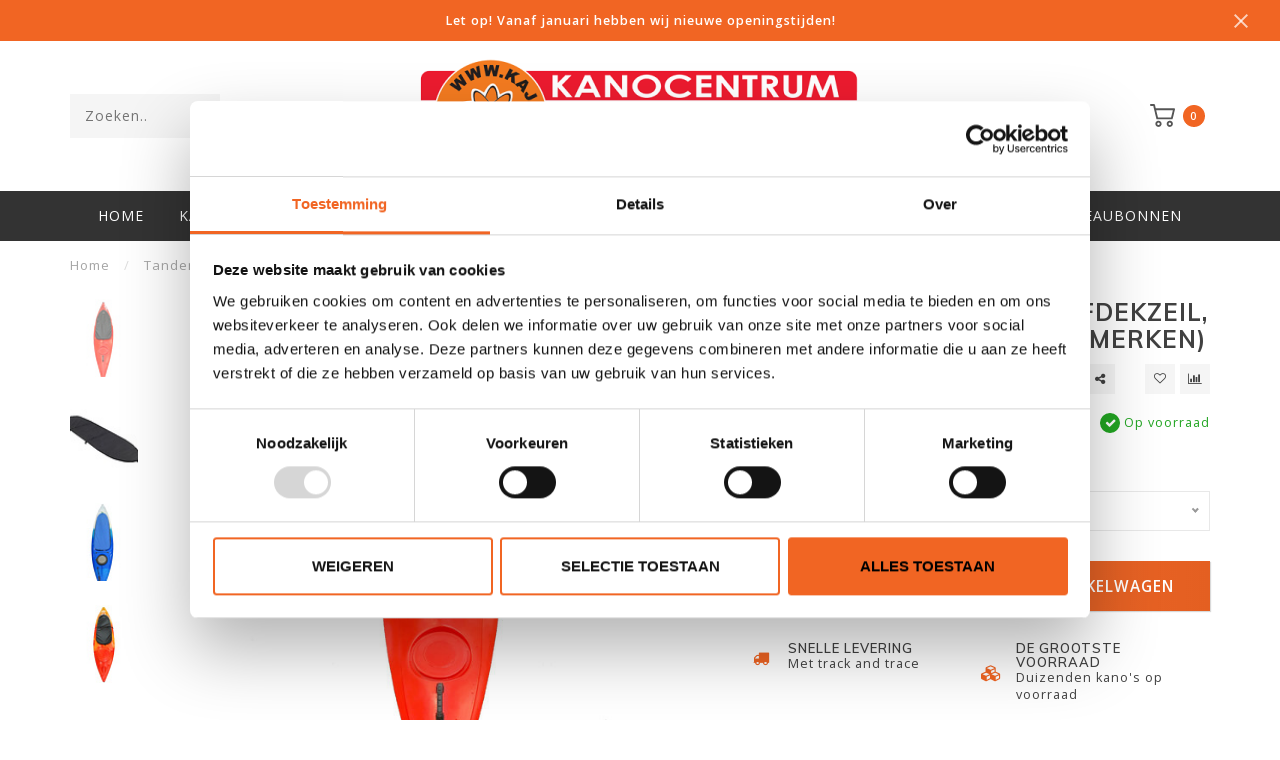

--- FILE ---
content_type: text/html;charset=utf-8
request_url: https://www.kajak.nl/afdekzeil-tweepersoons.html
body_size: 14242
content:
<!DOCTYPE html>
<html lang="nl">
  <head>
    
    <!--
        
        Theme Invision | v1.0.5
        Theme designed and created by Dyvelopment - We are true e-commerce heroes!
        
        For custom Lightspeed eCom work like custom design or development,
        please contact us at www.dyvelopment.nl
        
    -->
    
    <meta charset="utf-8"/>
<!-- [START] 'blocks/head.rain' -->
<!--

  (c) 2008-2026 Lightspeed Netherlands B.V.
  http://www.lightspeedhq.com
  Generated: 19-01-2026 @ 13:09:19

-->
<link rel="canonical" href="https://www.kajak.nl/afdekzeil-tweepersoons.html"/>
<link rel="alternate" href="https://www.kajak.nl/index.rss" type="application/rss+xml" title="Nieuwe producten"/>
<meta name="robots" content="noodp,noydir"/>
<meta name="google-site-verification" content="1MQJOdR4jxXLW9h8Y2tUBFc8nlQuQepFLi1iKNFsxwI"/>
<meta property="og:url" content="https://www.kajak.nl/afdekzeil-tweepersoons.html?source=facebook"/>
<meta property="og:site_name" content="Kanocentrum Arjan Bloem"/>
<meta property="og:title" content="Stormm Ride Afdekzeil Tweepersoons kajak - Kajak.nl"/>
<meta property="og:description" content="Met dit Stormm Ride afdekzeil kan de kuip van de kajak afgesloten worden tijdens opslag. ✓ Advies in onze showroom ✓ Snel in huis"/>
<meta property="og:image" content="https://cdn.webshopapp.com/shops/336221/files/398076743/stormm-ride-tandem-afdekzeil-nylon-heavy-duty-div.jpg"/>
<script>
(function(w,d,s,l,i){w[l]=w[l]||[];w[l].push({'gtm.start':
new Date().getTime(),event:'gtm.js'});var f=d.getElementsByTagName(s)[0],
j=d.createElement(s),dl=l!='dataLayer'?'&l='+l:'';j.async=true;j.src=
'https://www.googletagmanager.com/gtm.js?id='+i+dl;f.parentNode.insertBefore(j,f);
})(window,document,'script','dataLayer','GTM-KKBXM4HK');
</script>
<script>
<script id="Cookiebot" src="https://consent.cookiebot.com/uc.js" data-cbid="63546cb1-a994-46ae-9065-582daf443623" data-blockingmode="auto" type="text/javascript"></script>
</script>
<!--[if lt IE 9]>
<script src="https://cdn.webshopapp.com/assets/html5shiv.js?2025-02-20"></script>
<![endif]-->
<!-- [END] 'blocks/head.rain' -->
    
                                
    <title>Stormm Ride Afdekzeil Tweepersoons kajak - Kajak.nl - Kanocentrum Arjan Bloem</title>
    
    <meta name="description" content="Met dit Stormm Ride afdekzeil kan de kuip van de kajak afgesloten worden tijdens opslag. ✓ Advies in onze showroom ✓ Snel in huis" />
    <meta name="keywords" content="stormm ride afdekzeil, afdekzeil tweepersoons kajak" />
    
    <meta http-equiv="X-UA-Compatible" content="IE=edge">
    <meta name="viewport" content="width=device-width, initial-scale=1.0, maximum-scale=1.0, user-scalable=0">
    <meta name="apple-mobile-web-app-capable" content="yes">
    <meta name="apple-mobile-web-app-status-bar-style" content="black">

    <link rel="shortcut icon" href="https://cdn.webshopapp.com/shops/336221/themes/179105/assets/favicon.ico?20260106092539" type="image/x-icon" />
    
        <meta name="format-detection" content="telephone=no">
    <meta name="format-detection" content="date=no">
    <meta name="format-detection" content="address=no">
    <meta name="format-detection" content="email=no">
        
    <script src="//ajax.googleapis.com/ajax/libs/jquery/1.12.4/jquery.min.js"></script>
    <script>window.jQuery || document.write('<script src="https://cdn.webshopapp.com/shops/336221/themes/179105/assets/jquery-1-12-4-min.js?20260117095937">\x3C/script>')</script>
    
    <link href="//fonts.googleapis.com/css?family=Open%20Sans:400,300,600" rel="stylesheet">
        <link href="//fonts.googleapis.com/css?family=Muli:400,300,600,700" rel="stylesheet">
            
    <link rel="stylesheet" href="https://cdn.webshopapp.com/shops/336221/themes/179105/assets/font-awesome-470-min.css?20260117095937" />
    <link rel="stylesheet" href="https://cdn.webshopapp.com/shops/336221/themes/179105/assets/bootstrap-min.css?20260117095937" />
    <link rel="stylesheet" href="https://cdn.webshopapp.com/assets/gui-2-0.css?2025-02-20" />
    <link rel="stylesheet" href="https://cdn.webshopapp.com/assets/gui-responsive-2-0.css?2025-02-20" />
    
        <link rel="stylesheet" href="https://cdn.webshopapp.com/shops/336221/themes/179105/assets/lightgallery-min.css?20260117095937" />
            <link rel="stylesheet" href="https://cdn.webshopapp.com/shops/336221/themes/179105/assets/style.css?20260117095937" />
        
    <!-- User defined styles -->
    <link rel="stylesheet" href="https://cdn.webshopapp.com/shops/336221/themes/179105/assets/settings.css?20260117095937" />
    <link rel="stylesheet" href="https://cdn.webshopapp.com/shops/336221/themes/179105/assets/custom.css?20260117095937" />
    
    <script>
      if (!window.console) window.console = {};
      if (!window.console.log) window.console.log = function () { };
      
      var productStorage = {};
      
      var shop = 336221;    
      var staticUrl = 'https://static.webshopapp.com/shops/336221/';
      var currentLang = 'Nederlands';
      var currencySymbol = '€';
      var currencyTitle = 'eur';
      
			var addToCartUrl = 'https://www.kajak.nl/cart/add/';
			var gotoProductUrl = 'https://www.kajak.nl/go/product/';
      
      /* Some global vars */
      var domain = 'https://www.kajak.nl/';
      var url = 'https://www.kajak.nl/';
      var mainUrl = 'https://www.kajak.nl/';
      var searchUrl = 'https://www.kajak.nl/search/';
      var cartUrl = 'https://www.kajak.nl/cart/';
      var checkoutUrl = 'https://www.kajak.nl/checkout/';
      var checkout = false;
      var checkoutCustType = false;
      var dev = false;
      var notification = 'nieuwe openingstijden';
      var b2b = false;
			var navbar_dimbg = false;
      var freeShippingNotice = false;
			var currencySymbol = '€';
			var currencyCode = 'EUR';
			var formKey = "6e3c27523bad1d0cb2f649de4a8fb8a0";
			var iOSSupport = 1.000000;
      
      
      /* Quick settings */
      var enableQuickShop = true;
			var sliderTimout = 0;
			var imageRatio = 'square';
			var variantBlocks = false; 
			var hover_shows_second_image = true;
			var imageSize = '325x325x2';
      
      /* Some prefedined translations */
      var tContinueShopping = 'Ga verder met winkelen';
      var tProceedToCheckout = 'Doorgaan naar afrekenen';
      var tViewProduct = 'Bekijk product';
      var tAddtoCart = 'Toevoegen aan winkelwagen';
      var tNoInformationFound = 'Geen informatie gevonden';
      var tView = 'Bekijken';
			var tMoreInfo = 'Meer info';
      var tCheckout = 'Bestellen';
			var tClose = 'Sluiten';
      var tNavigation = 'Navigatie';
      var tInStock = 'Op voorraad';
      var tOutOfStock = 'Niet op voorraad';
      var tFreeShipping = '';
      var tAmountToFreeShipping = '';
      var tBackorder = 'Backorder';
      var tSearch = 'Zoeken';
			var tTax = 'Incl. btw';
			var tExclShipping = 'Excl. <a href="https://www.kajak.nl/service/shipping-returns/" target="_blank">Verzendkosten</a>';
			var tCustomizeProduct = 'Product aanpassen';
			var tExpired = 'Expired';
			var tDealExpired = 'Actie verlopen';
			var tCompare = 'Vergelijk';
			var tWishlist = 'Verlanglijst';
			var tCart = 'Winkelwagen';
      
      var amountToFreeShipping = parseFloat(50);
      
            function getServerTime()
      {
        return new Date ("Jan 19, 2026 13:09:19 +0100");
      }
    </script>
    
        
      </head>
  <body class="">
    
    <div class="body-content">
        
    <div class="overlay">
      <i class="fa fa-times"></i>
    </div>
    
    <header>
      <!-- Notifications -->
<div id="notification" class="">
  <a href="https://www.kajak.nl/blogs/kanoberichten/vanaf-2026-hebben-wij-nieuwe-openingstijden/">Let op! Vanaf januari hebben wij nieuwe openingstijden!</a>  <div class="x x-small" id="close-notification"></div>
</div>

<div id="topbar">
  <div class="container-fluid">
    <div class="row">
      
      <div class="col-md-8">
        
<div class="usps-slider-holder" style="width:100%;">
  <div class="swiper-container usps-header">
    <div class="swiper-wrapper">
      
              
                
              
              
		</div>
	</div>
</div>

      </div>
      
      <div class="col-md-4 col-xs-12 hidden-sm hidden-xs hidden-xxs" id="topbar-right">
        <ul>
          <li class="langs dropdown-holder">
            <a href="#" data-toggle="dropdown"><span class="flags nl"></span> <i class="fa fa-caret-down"></i></a>
            
            <ul class="currency-langs-holder dropdown-content dropdown-right">
              <li><strong>Select your language</strong></li>
                
	<li><a lang="nl" title="Nederlands" href="https://www.kajak.nl/go/product/132482595"><span class="flags nl"></span> Nederlands</a></li>
          	</ul>
            
          </li>
          <li  class="currencies dropdown-holder">
            <a href="#" data-toggle="dropdown"><span class="currency-EUR">EUR</span> <i class="fa fa-caret-down"></i></a>
            
                    <ul class="dropdown-content dropdown-right">
                                        <li><a href="https://www.kajak.nl/session/currency/eur/"><span class="currency-EUR">EUR</span></a></li>
                                        </ul>

	        </li>
          <li class="compare"><a href="https://www.kajak.nl/compare/" title="Vergelijk"><i class="fa fa-bar-chart"></i></a></li>
          <li class="wishlist"><a href="https://www.kajak.nl/account/wishlist/" title="Mijn verlanglijst"><i class="fa fa-heart"></i></a></li>
          <li class="account">
            <a href="https://www.kajak.nl/account/">
              Inloggen            </a>
          </li>
                  </ul>
        
      </div>
      
    </div>
  </div>
</div>

<!-- Topbar -->
<!-- End topbar -->

<div id="header-holder">
<div class="container" id="header">
  <div class="row">
    
    <div id="header-left" class="col-sm-4 col-xs-3">
      <!--<a href=""><i class="fa fa-user"></i></a>
      <a href=""><i class="fa fa-heart"></i></a>
      <a href=""><i class="fa fa-exchange"></i></a> -->
      
      <div id="mobilenav" class="visible-xxs visible-xs visible-sm">
                <div class="nav-icon">
          <div class="bar1"></div>
        	<div class="bar2"></div>
        	<div class="bar3"></div>
        </div>
      </div>
      
      <div id="scrollnav" class="scrollnav">
                <div class="nav-icon">
          <div class="bar1"></div>
        	<div class="bar2"></div>
        	<div class="bar3"></div>
        </div>
      </div>
      
      <span id="mobilesearch" class="visible-xxs visible-xs visible-sm">
        <a href="https://www.kajak.nl/"><i class="fa fa-search" aria-hidden="true"></i></a>
      </span>
      
      <div class="search hidden-sm hidden-xs hidden-xxs">
        <form action="https://www.kajak.nl/search/" class="searchform" method="get">
          <div class="search-holder">
            <input type="text" class="searchbox" name="q" placeholder="Zoeken.." autocomplete="off">
          	<!-- d -->
            
            <i class="fa fa-search" aria-hidden="true"></i><i class="fa fa-times clearsearch" aria-hidden="true"></i>
          </div>
          
          
        </form>
          
          <div class="searchcontent hidden-xs hidden-xxs">
            <div class="searchresults"></div>
            <div class="more"><a href="#" class="search-viewall">Bekijk alle resultaten <span>(0)</span></a></div>
            <div class="noresults">Geen producten gevonden</div>
          </div>
      </div>
    </div>
    
    <div class="col-sm-4 col-xs-6" id="logo">
            	<a href="https://www.kajak.nl/"><img class="" src="https://cdn.webshopapp.com/shops/336221/themes/179105/v/2792579/assets/logo.png?20260117095937" alt="Kajak of kano kopen? | Kanocentrum Arjan Bloem"></a>
            
    </div>
    
        
        
    <!--<div class="col-md-5 col-sm-7 hidden-xs hidden-xxs" id="hallmark">
            <img src="https://cdn.webshopapp.com/shops/336221/themes/179105/assets/hallmark.png?20260117095937" alt="">
          </div> -->
    
    <div class="header-right col-sm-4 col-xs-3">
      
      <div id="hallmark" class="hidden-sm hidden-xs hidden-xxs">
            </div>
      
      
      <!--<div class="cart-header-container">-->
      <div class="cartheader">
        
        <!--<a href="">
          <i class="fa fa-heart-o"></i>
        </a> -->
        
        <div class="cart-container cart maincart">
        
        <a href="https://www.kajak.nl/cart/">
        <div class="cart-icon">
                    <img src="https://cdn.webshopapp.com/shops/336221/themes/179105/assets/shopping-cart.svg?20260117095937" class="shopping-cart"><span id="qty" class="highlight-bg cart-total-qty">0</span>
        </div>
        
        <!-- <div id="cart-total">
          €0,00
        </div> -->
        </a>
        
        <div class="cart-content-holder hidden-sm hidden-xs hidden-xxs">
          <div class="cart-content">
            <h4>Winkelwagen</h4>
            
                          <p class="noproducts">U heeft geen artikelen in uw winkelwagen</p>
                      </div>
          
        </div>
        </div>
      </div>
      <!--</div>-->
      
      
    </div>
  </div>
</div>
</div>

<div class="cf"></div>
  

<div class="   hidden-xxs hidden-xs hidden-sm" id="navbar">
  <div class="container boxed-subnav">
    <div class="row">
      <div class="col-md-12">
        <nav>
          <ul class="megamenu">
        <li class="hidden-sm hidden-xs hidden-xxs"><a href="https://www.kajak.nl/">Home</a></li>
  
                <li>
          <a href="https://www.kajak.nl/kajak-kano-sup/" class="dropdown">Kajak-Kano-SUP</a>

          
                    <ul class="sub1 megamenu">
            <li>
              <div class="container">
              <div class="row">
              
                            
                                                <div class="col-md-12 maxheight">
                                          
              <div class="row">
                                            <div class="col-md-3 sub-holder nosubs">
                  <h4><a href="https://www.kajak.nl/kajak-kano-sup/toerkajaks-tot-4-meter/">Toerkajaks, tot 4 meter</a></h4>
                  
                                      <ul class="sub2">
                                            <li>
                        <a href="https://www.kajak.nl/kajak-kano-sup/toerkajaks-tot-4-meter/polyethyleen/">Polyethyleen</a>
                        
                                              </li>
                                            <li>
                        <a href="https://www.kajak.nl/kajak-kano-sup/toerkajaks-tot-4-meter/jeugdkajaks/">Jeugdkajaks</a>
                        
                                              </li>
                                          </ul>
                                  </div>
                
                                              <div class="col-md-3 sub-holder nosubs">
                  <h4><a href="https://www.kajak.nl/kajak-kano-sup/toerkajaks-tot-5-meter/">Toerkajaks,  tot 5 meter</a></h4>
                  
                                      <ul class="sub2">
                                            <li>
                        <a href="https://www.kajak.nl/kajak-kano-sup/toerkajaks-tot-5-meter/polyethyleen/">Polyethyleen</a>
                        
                                              </li>
                                            <li>
                        <a href="https://www.kajak.nl/kajak-kano-sup/toerkajaks-tot-5-meter/polyester/">Polyester</a>
                        
                                              </li>
                                          </ul>
                                  </div>
                
                                              <div class="col-md-3 sub-holder nosubs">
                  <h4><a href="https://www.kajak.nl/kajak-kano-sup/toer-zeekajaks-vanaf-5-meter/">Toer-Zeekajaks, vanaf 5 meter</a></h4>
                  
                                      <ul class="sub2">
                                            <li>
                        <a href="https://www.kajak.nl/kajak-kano-sup/toer-zeekajaks-vanaf-5-meter/polyethyleen/">Polyethyleen</a>
                        
                                              </li>
                                            <li>
                        <a href="https://www.kajak.nl/kajak-kano-sup/toer-zeekajaks-vanaf-5-meter/polyester-kevlar-carbon/">Polyester-Kevlar-Carbon</a>
                        
                                              </li>
                                            <li>
                        <a href="https://www.kajak.nl/kajak-kano-sup/toer-zeekajaks-vanaf-5-meter/zeekajak-accessoires/">Zeekajak-Accessoires</a>
                        
                                              </li>
                                          </ul>
                                  </div>
                
                                              <div class="col-md-3 sub-holder nosubs">
                  <h4><a href="https://www.kajak.nl/kajak-kano-sup/tweepersoons-toerkajaks/">Tweepersoons Toerkajaks</a></h4>
                  
                                      <ul class="sub2">
                                            <li>
                        <a href="https://www.kajak.nl/kajak-kano-sup/tweepersoons-toerkajaks/polyethyleen/">Polyethyleen</a>
                        
                                              </li>
                                            <li>
                        <a href="https://www.kajak.nl/kajak-kano-sup/tweepersoons-toerkajaks/polyester/">Polyester</a>
                        
                                              </li>
                                          </ul>
                                  </div>
                
                                  <div class="cf"></div>
                                              <div class="col-md-3 sub-holder nosubs">
                  <h4><a href="https://www.kajak.nl/kajak-kano-sup/open-canadese-kanos/">Open (Canadese) Kano&#039;s</a></h4>
                  
                                      <ul class="sub2">
                                            <li>
                        <a href="https://www.kajak.nl/kajak-kano-sup/open-canadese-kanos/polyethyleen-diverse-merken/">Polyethyleen, Diverse merken</a>
                        
                                              </li>
                                            <li>
                        <a href="https://www.kajak.nl/kajak-kano-sup/open-canadese-kanos/t-formex-esquif/">T-Formex, ESQUIF</a>
                        
                                              </li>
                                            <li>
                        <a href="https://www.kajak.nl/kajak-kano-sup/open-canadese-kanos/composiet-nova-craft/">Composiet, NOVA CRAFT</a>
                        
                                              </li>
                                            <li>
                        <a href="https://www.kajak.nl/kajak-kano-sup/open-canadese-kanos/aluminium-linder-sportspal/">Aluminium, Linder-Sportspal</a>
                        
                                              </li>
                                            <li>
                        <a href="https://www.kajak.nl/kajak-kano-sup/open-canadese-kanos/eenpersoons-solo/">Eenpersoons, Solo</a>
                        
                                              </li>
                                            <li>
                        <a href="https://www.kajak.nl/kajak-kano-sup/open-canadese-kanos/accessoires/">Accessoires</a>
                        
                                              </li>
                                          </ul>
                                  </div>
                
                                              <div class="col-md-3 sub-holder nosubs">
                  <h4><a href="https://www.kajak.nl/kajak-kano-sup/wildwater-kajaks/">Wildwater Kajaks</a></h4>
                  
                                      <ul class="sub2">
                                            <li>
                        <a href="https://www.kajak.nl/kajak-kano-sup/wildwater-kajaks/riverrunning-creeking/">Riverrunning - Creeking</a>
                        
                                              </li>
                                            <li>
                        <a href="https://www.kajak.nl/kajak-kano-sup/wildwater-kajaks/freestyle-beachplay-slalom-afvaart/">Freestyle - Beachplay - Slalom - Afvaart</a>
                        
                                              </li>
                                            <li>
                        <a href="https://www.kajak.nl/kajak-kano-sup/wildwater-kajaks/junior-kid/">Junior-Kid</a>
                        
                                              </li>
                                            <li>
                        <a href="https://www.kajak.nl/kajak-kano-sup/wildwater-kajaks/accessoires/">Accessoires</a>
                        
                                              </li>
                                          </ul>
                                  </div>
                
                                              <div class="col-md-3 sub-holder nosubs">
                  <h4><a href="https://www.kajak.nl/kajak-kano-sup/sit-on-top-kajaks/">Sit-On-Top Kajaks</a></h4>
                  
                                      <ul class="sub2">
                                            <li>
                        <a href="https://www.kajak.nl/kajak-kano-sup/sit-on-top-kajaks/eenpersoons/">Eenpersoons</a>
                        
                                              </li>
                                            <li>
                        <a href="https://www.kajak.nl/kajak-kano-sup/sit-on-top-kajaks/tweepersoons/">Tweepersoons</a>
                        
                                              </li>
                                            <li>
                        <a href="https://www.kajak.nl/kajak-kano-sup/sit-on-top-kajaks/accessoires/">Accessoires</a>
                        
                                              </li>
                                          </ul>
                                  </div>
                
                                              <div class="col-md-3 sub-holder nosubs">
                  <h4><a href="https://www.kajak.nl/kajak-kano-sup/fishing-kajaks-viskanos/">Fishing Kajaks-Viskano&#039;s</a></h4>
                  
                                  </div>
                
                                  <div class="cf"></div>
                                              <div class="col-md-3 sub-holder nosubs">
                  <h4><a href="https://www.kajak.nl/kajak-kano-sup/opblaasbare-kajaks-kanos/">Opblaasbare Kajaks - Kano&#039;s</a></h4>
                  
                                      <ul class="sub2">
                                            <li>
                        <a href="https://www.kajak.nl/kajak-kano-sup/opblaasbare-kajaks-kanos/eenpersoons/">Eenpersoons</a>
                        
                                              </li>
                                            <li>
                        <a href="https://www.kajak.nl/kajak-kano-sup/opblaasbare-kajaks-kanos/twee-driepersoons/">Twee/driepersoons</a>
                        
                                              </li>
                                            <li>
                        <a href="https://www.kajak.nl/kajak-kano-sup/opblaasbare-kajaks-kanos/accessoires/">Accessoires</a>
                        
                                              </li>
                                          </ul>
                                  </div>
                
                                              <div class="col-md-3 sub-holder nosubs">
                  <h4><a href="https://www.kajak.nl/kajak-kano-sup/sup-boards/">Sup Boards</a></h4>
                  
                                      <ul class="sub2">
                                            <li>
                        <a href="https://www.kajak.nl/kajak-kano-sup/sup-boards/opblaas-sup-boards/">Opblaas SUP Boards</a>
                        
                                              </li>
                                            <li>
                        <a href="https://www.kajak.nl/kajak-kano-sup/sup-boards/polyethyleen-sup-boards/">Polyethyleen SUP Boards</a>
                        
                                              </li>
                                            <li>
                        <a href="https://www.kajak.nl/kajak-kano-sup/sup-boards/mega-sup-boards/">Mega SUP Boards</a>
                        
                                              </li>
                                            <li>
                        <a href="https://www.kajak.nl/kajak-kano-sup/sup-boards/sup-accessoires/">SUP Accessoires</a>
                        
                                              </li>
                                          </ul>
                                  </div>
                
                                              <div class="col-md-3 sub-holder nosubs">
                  <h4><a href="https://www.kajak.nl/kajak-kano-sup/wedstrijd-fitnesskajaks/">Wedstrijd-Fitnesskajaks</a></h4>
                  
                                      <ul class="sub2">
                                            <li>
                        <a href="https://www.kajak.nl/kajak-kano-sup/wedstrijd-fitnesskajaks/wedstrijdkajaks/">Wedstrijdkajaks</a>
                        
                                              </li>
                                            <li>
                        <a href="https://www.kajak.nl/kajak-kano-sup/wedstrijd-fitnesskajaks/sport-fitness-trainingskajaks/">Sport - Fitness - Trainingskajaks</a>
                        
                                              </li>
                                            <li>
                        <a href="https://www.kajak.nl/kajak-kano-sup/wedstrijd-fitnesskajaks/accessoires/">Accessoires</a>
                        
                                              </li>
                                          </ul>
                                  </div>
                
                                              <div class="col-md-3 sub-holder nosubs">
                  <h4><a href="https://www.kajak.nl/kajak-kano-sup/surfskis/">Surfski&#039;s</a></h4>
                  
                                      <ul class="sub2">
                                            <li>
                        <a href="https://www.kajak.nl/kajak-kano-sup/surfskis/polyethyleen/">Polyethyleen</a>
                        
                                              </li>
                                            <li>
                        <a href="https://www.kajak.nl/kajak-kano-sup/surfskis/polyester-kevlar-carbon/">Polyester-kevlar-carbon</a>
                        
                                              </li>
                                            <li>
                        <a href="https://www.kajak.nl/kajak-kano-sup/surfskis/accessoires/">Accessoires</a>
                        
                                              </li>
                                          </ul>
                                  </div>
                
                                  <div class="cf"></div>
                                              <div class="col-md-3 sub-holder nosubs">
                  <h4><a href="https://www.kajak.nl/kajak-kano-sup/kanopolo-kajaks/">Kanopolo Kajaks</a></h4>
                  
                                      <ul class="sub2">
                                            <li>
                        <a href="https://www.kajak.nl/kajak-kano-sup/kanopolo-kajaks/polyethyleen/">Polyethyleen</a>
                        
                                              </li>
                                            <li>
                        <a href="https://www.kajak.nl/kajak-kano-sup/kanopolo-kajaks/accessoires/">Accessoires</a>
                        
                                              </li>
                                          </ul>
                                  </div>
                
                                              <div class="col-md-3 sub-holder nosubs">
                  <h4><a href="https://www.kajak.nl/kajak-kano-sup/rafting-packrafts/">Rafting-Packrafts</a></h4>
                  
                                      <ul class="sub2">
                                            <li>
                        <a href="https://www.kajak.nl/kajak-kano-sup/rafting-packrafts/rafts/">Rafts</a>
                        
                                              </li>
                                            <li>
                        <a href="https://www.kajak.nl/kajak-kano-sup/rafting-packrafts/packrafts/">Packrafts</a>
                        
                                              </li>
                                            <li>
                        <a href="https://www.kajak.nl/kajak-kano-sup/rafting-packrafts/accessoires/">Accessoires</a>
                        
                                              </li>
                                          </ul>
                                  </div>
                
                                              <div class="col-md-3 sub-holder nosubs">
                  <h4><a href="https://www.kajak.nl/kajak-kano-sup/kanotrailers/">Kanotrailers</a></h4>
                  
                                  </div>
                
                                              <div class="col-md-3 sub-holder nosubs">
                  <h4><a href="https://www.kajak.nl/kajak-kano-sup/waterfietsen/">Waterfietsen</a></h4>
                  
                                  </div>
                
                                  <div class="cf"></div>
                                            </div>
              </div>
              
                            
                            
              </div>
                  </div>
            </li>
          </ul>
                    

        </li>
                <li>
          <a href="https://www.kajak.nl/peddels/" class="dropdown">Peddels</a>

          
                    <ul class="sub1 megamenu">
            <li>
              <div class="container">
              <div class="row">
              
                            
                                                <div class="col-md-12 maxheight">
                                          
              <div class="row">
                                            <div class="col-md-3 sub-holder nosubs">
                  <h4><a href="https://www.kajak.nl/peddels/toer-zeekajak-peddels/">Toer-Zeekajak Peddels</a></h4>
                  
                                  </div>
                
                                              <div class="col-md-3 sub-holder nosubs">
                  <h4><a href="https://www.kajak.nl/peddels/kano-steekpeddels/">Kano - Steekpeddels</a></h4>
                  
                                  </div>
                
                                              <div class="col-md-3 sub-holder nosubs">
                  <h4><a href="https://www.kajak.nl/peddels/wildwater-peddels/">Wildwater Peddels</a></h4>
                  
                                  </div>
                
                                              <div class="col-md-3 sub-holder nosubs">
                  <h4><a href="https://www.kajak.nl/peddels/greenland-peddels/">Greenland Peddels</a></h4>
                  
                                  </div>
                
                                  <div class="cf"></div>
                                              <div class="col-md-3 sub-holder nosubs">
                  <h4><a href="https://www.kajak.nl/peddels/racing-wingpeddels/">Racing-Wingpeddels</a></h4>
                  
                                  </div>
                
                                              <div class="col-md-3 sub-holder nosubs">
                  <h4><a href="https://www.kajak.nl/peddels/sup-peddels/">SUP Peddels</a></h4>
                  
                                  </div>
                
                                              <div class="col-md-3 sub-holder nosubs">
                  <h4><a href="https://www.kajak.nl/peddels/kanopolo-peddels/">Kanopolo Peddels</a></h4>
                  
                                  </div>
                
                                              <div class="col-md-3 sub-holder nosubs">
                  <h4><a href="https://www.kajak.nl/peddels/drakenboot-peddels/">Drakenboot Peddels</a></h4>
                  
                                  </div>
                
                                  <div class="cf"></div>
                                              <div class="col-md-3 sub-holder nosubs">
                  <h4><a href="https://www.kajak.nl/peddels/peddel-accessoires/">Peddel Accessoires</a></h4>
                  
                                  </div>
                
                                            </div>
              </div>
              
                            
                            
              </div>
                  </div>
            </li>
          </ul>
                    

        </li>
                <li>
          <a href="https://www.kajak.nl/accessoires/" class="dropdown">Accessoires</a>

          
                    <ul class="sub1 megamenu">
            <li>
              <div class="container">
              <div class="row">
              
                            
                                                <div class="col-md-12 maxheight">
                                          
              <div class="row">
                                            <div class="col-md-3 sub-holder nosubs">
                  <h4><a href="https://www.kajak.nl/accessoires/spatzeilen/">Spatzeilen</a></h4>
                  
                                  </div>
                
                                              <div class="col-md-3 sub-holder nosubs">
                  <h4><a href="https://www.kajak.nl/accessoires/transport-afdekzeilen/">Transport-Afdekzeilen</a></h4>
                  
                                  </div>
                
                                              <div class="col-md-3 sub-holder nosubs">
                  <h4><a href="https://www.kajak.nl/accessoires/zwemvesten/">Zwemvesten</a></h4>
                  
                                  </div>
                
                                              <div class="col-md-3 sub-holder nosubs">
                  <h4><a href="https://www.kajak.nl/accessoires/peddeljacks/">Peddeljacks</a></h4>
                  
                                  </div>
                
                                  <div class="cf"></div>
                                              <div class="col-md-3 sub-holder nosubs">
                  <h4><a href="https://www.kajak.nl/accessoires/peddelhandschoenen/">Peddelhandschoenen</a></h4>
                  
                                  </div>
                
                                              <div class="col-md-3 sub-holder nosubs">
                  <h4><a href="https://www.kajak.nl/accessoires/warmtekleding/">Warmtekleding</a></h4>
                  
                                  </div>
                
                                              <div class="col-md-3 sub-holder nosubs">
                  <h4><a href="https://www.kajak.nl/accessoires/neopreen-kleding/">Neopreen Kleding</a></h4>
                  
                                  </div>
                
                                              <div class="col-md-3 sub-holder nosubs">
                  <h4><a href="https://www.kajak.nl/accessoires/sokken-schoenen-laarzen/">Sokken - Schoenen - Laarzen</a></h4>
                  
                                  </div>
                
                                  <div class="cf"></div>
                                              <div class="col-md-3 sub-holder nosubs">
                  <h4><a href="https://www.kajak.nl/accessoires/droogpakken/">Droogpakken</a></h4>
                  
                                  </div>
                
                                              <div class="col-md-3 sub-holder nosubs">
                  <h4><a href="https://www.kajak.nl/accessoires/droogbroeken/">Droogbroeken</a></h4>
                  
                                  </div>
                
                                              <div class="col-md-3 sub-holder nosubs">
                  <h4><a href="https://www.kajak.nl/accessoires/luchtzakken/">Luchtzakken</a></h4>
                  
                                  </div>
                
                                              <div class="col-md-3 sub-holder nosubs">
                  <h4><a href="https://www.kajak.nl/accessoires/kajak-kanokarren/">Kajak-Kanokarren</a></h4>
                  
                                  </div>
                
                                  <div class="cf"></div>
                                              <div class="col-md-3 sub-holder nosubs">
                  <h4><a href="https://www.kajak.nl/accessoires/vervoer-autodak/">Vervoer - Autodak</a></h4>
                  
                                  </div>
                
                                              <div class="col-md-3 sub-holder nosubs">
                  <h4><a href="https://www.kajak.nl/accessoires/waterdichte-tassen-tonnen/">Waterdichte Tassen - Tonnen</a></h4>
                  
                                  </div>
                
                                              <div class="col-md-3 sub-holder nosubs">
                  <h4><a href="https://www.kajak.nl/accessoires/dektassen-kaartmappen/">Dektassen - Kaartmappen</a></h4>
                  
                                  </div>
                
                                              <div class="col-md-3 sub-holder nosubs">
                  <h4><a href="https://www.kajak.nl/accessoires/kompassen-navigatie/">Kompassen - Navigatie</a></h4>
                  
                                  </div>
                
                                  <div class="cf"></div>
                                              <div class="col-md-3 sub-holder nosubs">
                  <h4><a href="https://www.kajak.nl/accessoires/verlichting/">Verlichting</a></h4>
                  
                                  </div>
                
                                              <div class="col-md-3 sub-holder nosubs">
                  <h4><a href="https://www.kajak.nl/accessoires/veiligheid-messen/">Veiligheid-Messen</a></h4>
                  
                                  </div>
                
                                              <div class="col-md-3 sub-holder nosubs">
                  <h4><a href="https://www.kajak.nl/accessoires/werp-sleeplijnen-karabiner/">Werp-Sleeplijnen - Karabiner</a></h4>
                  
                                  </div>
                
                                              <div class="col-md-3 sub-holder nosubs">
                  <h4><a href="https://www.kajak.nl/accessoires/helmen/">Helmen</a></h4>
                  
                                  </div>
                
                                  <div class="cf"></div>
                                              <div class="col-md-3 sub-holder nosubs">
                  <h4><a href="https://www.kajak.nl/accessoires/neusklemmen-oordoppen/">Neusklemmen - Oordoppen</a></h4>
                  
                                  </div>
                
                                              <div class="col-md-3 sub-holder nosubs">
                  <h4><a href="https://www.kajak.nl/accessoires/muurbeugels-anti-diefstal/">Muurbeugels - Anti Diefstal</a></h4>
                  
                                  </div>
                
                                              <div class="col-md-3 sub-holder nosubs">
                  <h4><a href="https://www.kajak.nl/accessoires/dekluiken/">Dekluiken</a></h4>
                  
                                  </div>
                
                                              <div class="col-md-3 sub-holder nosubs">
                  <h4><a href="https://www.kajak.nl/accessoires/rugbanden-zitcomfort/">Rugbanden - Zitcomfort</a></h4>
                  
                                  </div>
                
                                  <div class="cf"></div>
                                              <div class="col-md-3 sub-holder nosubs">
                  <h4><a href="https://www.kajak.nl/accessoires/brilkoordjes-zonnebrillen/">Brilkoordjes - Zonnebrillen</a></h4>
                  
                                  </div>
                
                                              <div class="col-md-3 sub-holder nosubs">
                  <h4><a href="https://www.kajak.nl/accessoires/kaarten-boeken/">Kaarten - Boeken</a></h4>
                  
                                  </div>
                
                                              <div class="col-md-3 sub-holder nosubs">
                  <h4><a href="https://www.kajak.nl/accessoires/sleutelhangers-mini-peddels/">Sleutelhangers - Mini peddels</a></h4>
                  
                                  </div>
                
                                              <div class="col-md-3 sub-holder nosubs">
                  <h4><a href="https://www.kajak.nl/accessoires/stickers/">Stickers</a></h4>
                  
                                  </div>
                
                                  <div class="cf"></div>
                                              <div class="col-md-3 sub-holder nosubs">
                  <h4><a href="https://www.kajak.nl/accessoires/elektrisch-varen-zeilsets/">Elektrisch varen - Zeilsets</a></h4>
                  
                                  </div>
                
                                              <div class="col-md-3 sub-holder nosubs">
                  <h4><a href="https://www.kajak.nl/accessoires/onderhoud-reparatie/">Onderhoud-Reparatie</a></h4>
                  
                                  </div>
                
                                              <div class="col-md-3 sub-holder nosubs">
                  <h4><a href="https://www.kajak.nl/accessoires/diversen-onderdelen/">Diversen - Onderdelen</a></h4>
                  
                                  </div>
                
                                            </div>
              </div>
              
                            
                            
              </div>
                  </div>
            </li>
          </ul>
                    

        </li>
                <li>
          <a href="https://www.kajak.nl/kanokoopjes/" class="dropdown">Kanokoopjes</a>

          
                    <ul class="sub1 megamenu">
            <li>
              <div class="container">
              <div class="row">
              
                            
                                                <div class="col-md-12 maxheight">
                                          
              <div class="row">
                                            <div class="col-md-3 sub-holder nosubs">
                  <h4><a href="https://www.kajak.nl/kanokoopjes/toerkajaks-tot-5-meter/">Toerkajaks, tot 5 meter</a></h4>
                  
                                  </div>
                
                                              <div class="col-md-3 sub-holder nosubs">
                  <h4><a href="https://www.kajak.nl/kanokoopjes/toer-zeekajaks-vanaf-5-meter/">Toer-Zeekajaks, vanaf 5 meter</a></h4>
                  
                                  </div>
                
                                              <div class="col-md-3 sub-holder nosubs">
                  <h4><a href="https://www.kajak.nl/kanokoopjes/tweepersoons-toerkajaks/">Tweepersoons Toerkajaks</a></h4>
                  
                                  </div>
                
                                              <div class="col-md-3 sub-holder nosubs">
                  <h4><a href="https://www.kajak.nl/kanokoopjes/canadese-kanos/">Canadese Kano&#039;s</a></h4>
                  
                                  </div>
                
                                  <div class="cf"></div>
                                              <div class="col-md-3 sub-holder nosubs">
                  <h4><a href="https://www.kajak.nl/kanokoopjes/wildwater-brandingkajaks/">Wildwater - Brandingkajaks</a></h4>
                  
                                  </div>
                
                                              <div class="col-md-3 sub-holder nosubs">
                  <h4><a href="https://www.kajak.nl/kanokoopjes/sit-on-top-kajaks-ook-fishing/">Sit-On-Top Kajaks (ook Fishing)</a></h4>
                  
                                  </div>
                
                                              <div class="col-md-3 sub-holder nosubs">
                  <h4><a href="https://www.kajak.nl/kanokoopjes/trainings-wedstrijdkajaks/">Trainings-Wedstrijdkajaks</a></h4>
                  
                                  </div>
                
                                              <div class="col-md-3 sub-holder nosubs">
                  <h4><a href="https://www.kajak.nl/kanokoopjes/surfskis/">Surfski&#039;s</a></h4>
                  
                                  </div>
                
                                  <div class="cf"></div>
                                            </div>
              </div>
              
                            
                            
              </div>
                  </div>
            </li>
          </ul>
                    

        </li>
                <li>
          <a href="https://www.kajak.nl/verhuur/" class="">Verhuur</a>

          
                    

        </li>
                <li>
          <a href="https://www.kajak.nl/groothandel/" class="">Groothandel</a>

          
                    

        </li>
              
                						<li>
            <a href="https://www.kajak.nl/buy-gift-card/"  target="_blank">Cadeaubonnen</a>
          </li>
                                
                
                
      </ul>        </nav>
      </div>
    </div>
  </div>
</div>

    </header>
    
        <div itemscope itemtype="http://schema.org/BreadcrumbList" class="breadcrumbs">
  <div class="container">
    <div class="row">
      <div class="col-md-12">
        <a href="https://www.kajak.nl/" title="Home">Home</a>
        
                        <span itemprop="itemListElement" itemscope itemtype="http://schema.org/ListItem">
          <span class="seperator">/</span> <a href="https://www.kajak.nl/afdekzeil-tweepersoons.html" itemprop="item"><span itemprop="name">Tandem Afdekzeil, Nylon Heavy Duty (div. merken)</span></a>
          <meta itemprop="position" content="1" />
        </span>
                      </div>
    </div>
  </div>
</div>        
        
    				



<div class="sizechart-holder">
  <div class="x"></div>
  
  <div class="sizechart-content-holder">
  <h1 class="sizechart-title"></h1>
  <div class="sizechart-content"></div>
  </div>
</div>


<div class="addtocart-sticky">
  <div class="container">          
    <div class="flex-container middle">
      
            <img src="https://cdn.webshopapp.com/shops/336221/files/398076743/40x40x2/image.jpg" alt="" class="max-size"> 
            <h5 class="title hidden-xs hidden-xxs">Stormm Ride Tandem Afdekzeil, Nylon Heavy Duty (div. merken)</h5>
      
      <div class="sticky-price">
                <span class="price-old">€79,00</span>
          
        
        <span class="price">€69,00</span>
      </div>     
      
      <a href="https://www.kajak.nl/cart/add/262295827/" class="button quick-cart small-button"><i class="fa fa-shopping-cart"></i> Toevoegen aan winkelwagen</a>
  	</div>  
  </div>
</div>

<div class="container productpage" itemscope itemtype="http://schema.org/Product">
  
  <meta itemprop="brand" content="Stormm Ride" />    <meta itemprop="image" content="https://cdn.webshopapp.com/shops/336221/files/398076743/650x650x2/stormm-ride-tandem-afdekzeil-nylon-heavy-duty-div.jpg" />  
  <meta itemprop="gtin13" content="5904441370508" />      
  
  <div class="row visible-xxs visible-xs visible-sm">
    <div class="col-md-12">
      <div class="mobile-title">
            <h4>Stormm Ride Tandem Afdekzeil, Nylon Heavy Duty (div. merken)</h4>
      </div>
    </div>
      </div>
  
  <div class="row" style="margin-top:10px;">
    
    <div class="col-md-1 hidden-sm hidden-xs hidden-xxs thumbs-holder vertical">
      <div class="thumbs vertical" style="margin-top:0;">
            <div class="swiper-container swiper-container-vert swiper-productthumbs" style="height:100%; width:100%;">
    					<div class="swiper-wrapper">
                                <div class="swiper-slide swiper-slide-vert active">
                		<img src="https://cdn.webshopapp.com/shops/336221/files/398076743/65x75x1/stormm-ride-tandem-afdekzeil-nylon-heavy-duty-div.jpg" alt="" class="img-responsive"> 
                </div>
                                <div class="swiper-slide swiper-slide-vert">
                		<img src="https://cdn.webshopapp.com/shops/336221/files/398076757/65x75x1/stormm-ride-tandem-afdekzeil-nylon-heavy-duty-div.jpg" alt="" class="img-responsive"> 
                </div>
                                <div class="swiper-slide swiper-slide-vert">
                		<img src="https://cdn.webshopapp.com/shops/336221/files/398076731/65x75x1/stormm-ride-tandem-afdekzeil-nylon-heavy-duty-div.jpg" alt="" class="img-responsive"> 
                </div>
                                <div class="swiper-slide swiper-slide-vert">
                		<img src="https://cdn.webshopapp.com/shops/336221/files/398076726/65x75x1/stormm-ride-tandem-afdekzeil-nylon-heavy-duty-div.jpg" alt="" class="img-responsive"> 
                </div>
                            	</div>
            </div>
      </div>
      
          </div>
    
    <div class="col-sm-6 productpage-left">
      <div class="row">
        <div class="col-md-12">
          
          <div class="product-image-holder" id="holder">
          <div class="swiper-container swiper-productimage product-image">
            <div class="swiper-wrapper">
                            <div class="swiper-slide zoom" data-src="https://cdn.webshopapp.com/shops/336221/files/398076743/stormm-ride-tandem-afdekzeil-nylon-heavy-duty-div.jpg">
                <img data-src="https://cdn.webshopapp.com/shops/336221/files/398076743/650x650x2/stormm-ride-tandem-afdekzeil-nylon-heavy-duty-div.jpg" class="swiper-lazy img-responsive" data-src-zoom="https://cdn.webshopapp.com/shops/336221/files/398076743/stormm-ride-tandem-afdekzeil-nylon-heavy-duty-div.jpg" alt="Stormm Ride Tandem Afdekzeil, Nylon Heavy Duty (div. merken)">
                
              </div>
                            <div class="swiper-slide zoom" data-src="https://cdn.webshopapp.com/shops/336221/files/398076757/stormm-ride-tandem-afdekzeil-nylon-heavy-duty-div.jpg">
                <img data-src="https://cdn.webshopapp.com/shops/336221/files/398076757/650x650x2/stormm-ride-tandem-afdekzeil-nylon-heavy-duty-div.jpg" class="swiper-lazy img-responsive" data-src-zoom="https://cdn.webshopapp.com/shops/336221/files/398076757/stormm-ride-tandem-afdekzeil-nylon-heavy-duty-div.jpg" alt="Stormm Ride Tandem Afdekzeil, Nylon Heavy Duty (div. merken)">
                
              </div>
                            <div class="swiper-slide zoom" data-src="https://cdn.webshopapp.com/shops/336221/files/398076731/stormm-ride-tandem-afdekzeil-nylon-heavy-duty-div.jpg">
                <img data-src="https://cdn.webshopapp.com/shops/336221/files/398076731/650x650x2/stormm-ride-tandem-afdekzeil-nylon-heavy-duty-div.jpg" class="swiper-lazy img-responsive" data-src-zoom="https://cdn.webshopapp.com/shops/336221/files/398076731/stormm-ride-tandem-afdekzeil-nylon-heavy-duty-div.jpg" alt="Stormm Ride Tandem Afdekzeil, Nylon Heavy Duty (div. merken)">
                
              </div>
                            <div class="swiper-slide zoom" data-src="https://cdn.webshopapp.com/shops/336221/files/398076726/stormm-ride-tandem-afdekzeil-nylon-heavy-duty-div.jpg">
                <img data-src="https://cdn.webshopapp.com/shops/336221/files/398076726/650x650x2/stormm-ride-tandem-afdekzeil-nylon-heavy-duty-div.jpg" class="swiper-lazy img-responsive" data-src-zoom="https://cdn.webshopapp.com/shops/336221/files/398076726/stormm-ride-tandem-afdekzeil-nylon-heavy-duty-div.jpg" alt="Stormm Ride Tandem Afdekzeil, Nylon Heavy Duty (div. merken)">
                
              </div>
                          </div>
            
          </div>
          </div>
          
          <div class="swiper-pagination swiper-pagination-image hidden-md hidden-lg"></div>
                
        </div>
      </div>

    </div>

    <div class="col-md-5 col-sm-6 productpage-right">
      
      <div class="row">
        <div class="col-md-12">
                    <div class="product-title">
            
            <div class="hidden-xxs hidden-xs hidden-sm">
              <h1 class="" itemprop="name" content="Stormm Ride Tandem Afdekzeil, Nylon Heavy Duty (div. merken)">Stormm Ride Tandem Afdekzeil, Nylon Heavy Duty (div. merken)</h1>
            
                        </div>
            
            <div class="row">
              <div class="col-md-12">
                
                <div class="title-appendix">
                        
            		<div class="wishlist text-right">
                  <a href="https://www.kajak.nl/account/wishlistAdd/132482595/?variant_id=262295827" title="Aan verlanglijst toevoegen"><i class="fa fa-heart-o"></i></a>
                  
									<a href="https://www.kajak.nl/compare/add/262295827/" title="Toevoegen om te vergelijken"><i class="fa fa-bar-chart"></i></a>
            		</div>
                  
                                    <div class="share dropdown-holder">
                    <a href="#" class="share-toggle" data-toggle="dropdown"><i class="fa fa-share-alt"></i></a>
                    <div class="content dropdown-content dropdown-right">
                      <a onclick="return !window.open(this.href,'Tandem Afdekzeil, Nylon Heavy Duty (div. merken)', 'width=500,height=500')" target="_blank" href="https://www.facebook.com/sharer/sharer.php?u=https%3A%2F%2Fwww.kajak.nl%2Fafdekzeil-tweepersoons.html" class="facebook"><i class="fa fa-facebook"></i></a>
                      <a onclick="return !window.open(this.href,'Tandem Afdekzeil, Nylon Heavy Duty (div. merken)', 'width=500,height=500')" target="_blank" href="https://twitter.com/home?status=afdekzeil-tweepersoons.html" class="twitter"><i class="fa fa-twitter"></i></a>
                      <a onclick="return !window.open(this.href,'Tandem Afdekzeil, Nylon Heavy Duty (div. merken)', 'width=500,height=500')" target="_blank" href="https://pinterest.com/pin/create/button/?url=https://www.kajak.nl/afdekzeil-tweepersoons.html&media=https://cdn.webshopapp.com/shops/336221/files/398076743/image.jpg&description=" class="pinterest"><i class="fa fa-pinterest"></i></a>
                    </div>
                  </div>
                                </div>
                
          </div>             
        </div>
            
          </div>
        </div>
      </div>
      
      <!-- start offer wrapper -->
      <div class="offer-holder" itemprop="offers" itemscope itemtype="http://schema.org/Offer">
      <div class="row ">
        <div class="col-md-12">
          <div class="product-price">
            
            <meta itemprop="priceCurrency" content="EUR">
            <meta itemprop="price" content="69.00" />
            <meta itemprop="url" content="https://www.kajak.nl/afdekzeil-tweepersoons.html?id=262295827" />
            
            <div class="row">
              <div class="col-xs-6">
                                <span class="price-old">€79,00</span>
                                
                <span class="price">€69,00</span>
                                  <span class="price-strict">Incl. btw</span>
                 
              </div>
              
                            <div class="col-xs-6 text-right">
								<div class="stock">
                                      
                                                                  <meta itemprop="availability" content="https://schema.org/InStock"/>
                        <div class="in-stock"><i class="fa fa-check"></i> Op voorraad</div>
                                                                            </div>
              </div>
                            
            </div>
          </div>
        </div>
      </div>
      
            
                
              
              
            
      <form action="https://www.kajak.nl/cart/add/262295827/" id="product_configure_form" method="post">
            <div class="row rowmargin">
        <div class="col-md-12">
            <div class="productform variant-blocks">
              <input type="hidden" name="bundle_id" id="product_configure_bundle_id" value="">
<div class="product-configure">
  <div class="product-configure-options" aria-label="Select an option of the product. This will reload the page to show the new option." role="region">
    <div class="product-configure-options-option">
      <label for="product_configure_option_maak-een-keuze">Maak een keuze: <em aria-hidden="true">*</em></label>
      <select name="matrix[maak-een-keuze]" id="product_configure_option_maak-een-keuze" onchange="document.getElementById('product_configure_form').action = 'https://www.kajak.nl/product/matrix/132482595/'; document.getElementById('product_configure_form').submit();" aria-required="true">
        <option value="Passend+voor+Vista%2FKiwi%2FBrio%2FLadique" selected="selected">Passend voor Vista/Kiwi/Brio/Ladique</option>
        <option value="Roteko+Sprinter">Roteko Sprinter</option>
        <option value="Passend+voor+Roteko+Eoli%2FCaribou">Passend voor Roteko Eoli/Caribou</option>
        <option value="Perception+Prodigy+%28kleur+blauw%29">Perception Prodigy (kleur blauw)</option>
      </select>
      <div class="product-configure-clear"></div>
    </div>
  </div>
<input type="hidden" name="matrix_non_exists" value="">
</div>

            </div>
        </div>
      </div>
              
            
            <div class="row">
        <div class="col-md-12 rowmargin">
          <div class="addtocart-holder">
          	<div class="qty">
              <input type="text" name="quantity" class="quantity qty-fast" value="1">
              <span class="qtyadd"><i class="fa fa-caret-up"></i></span>
              <span class="qtyminus"><i class="fa fa-caret-down"></i></span>
            </div>

            <div class="addtocart">
              <button type="submit" name="addtocart" class="btn-addtocart quick-cart button" data-vid="262295827">
                <img src="https://cdn.webshopapp.com/shops/336221/themes/179105/assets/shopping-cart-white.svg?20260117095937" class="icon shopping-cart"> Toevoegen aan winkelwagen
              </button>
            </div>
          </div>
        </div>
      </div>
              </form>
      </div>
      <!-- end offer wrapper -->

      
            
            <div class="row rowmargin">
      <div class="col-md-12">
        
	<div class="productpage-usps">
      <ul>
            <li><i class="fa fa-truck" aria-hidden="true"></i> <h4>Snelle levering</h4> Met track and trace </li>
                  <li><i class="fa fa-cubes" aria-hidden="true"></i> <h4>De grootste voorraad </h4> Duizenden kano&#039;s op voorraad </li>
              <li class="seperator"></li>
            <li><i class="fa fa-star" aria-hidden="true"></i> <h4>650 Google Reviews</h4> Beoordeling 4,8/5 sterren </li>
                  <li><i class="fa fa-tint" aria-hidden="true"></i> <h4>Proefvaart mogelijkheid</h4> Bij onze showroom locatie</li>
            </ul>
	</div>

      </div>
  		</div>
  		      
    </div>
    
  </div>

    <!-- split_product_tabs -->
<div class="row rowmargin50" id="information">
    <div class="col-md-12">
			<h4 class="tagline">Informatie</h4>
    </div>
    <div class="col-md-12">
      <p>Met dit Stormm Ride afdekzeil kan de kuip van de kajak afgesloten worden tijdens opslag. Dit afdekzeil is speciaal gemaakt voor modellen met een open kuip. <em>Verstandig is om b.v. ook een lege doos in de kajak te zetten voor mogelijk doorzakken bij veel regen.</em></p>
<p><strong>Er zijn vier verschillende modellen:</strong><br />1. Passend voor de Wavesport Vista, de Perception Kiwi, de Rotomod Brio en de Exo Ladique (kuipmaat van ongeveer 232 centimeter)<br />2. Passend voor de Roteko Sprinter (kuipmaat van ongeveer 198 centimeter)<br />3. Passend voor de Roteko Eoli en de KayakZone Caribou (kuipmaat van ongeveer 224 centimeter)<br />4. Passend voor de Perception Prodigy (kuipmaat van ongeveer 229 centimeter)</p>
    </div>
	</div>

	
	
		<!-- /split product tabs -->
    
 		<div class="product-bundles">
	

	</div>
	
  	  <div class="gray-bg">
  <div class="row rowmargin50">
    <div class="col-md-12">
      <h3 class="headline">Gerelateerde producten</h3>
    </div>
    
          


<div class="col-md-3 col-sm-4 col-xs-6 col-xxs-6 rowmargin">
  
  <div class="product-block-holder" data-pid="132482498" data-json="https://www.kajak.nl/duo-nylon-heavy-duty-oa-vista.html?format=json" data-img1="" data-img2="">
    <div class="product-block">
      
            
      <div class="product-block-image">
      	<a href="https://www.kajak.nl/duo-nylon-heavy-duty-oa-vista.html">
                                  <img src="https://cdn.webshopapp.com/shops/336221/files/398076798/650x650x2/stormm-ride-tandem-spatzeil-nylon.jpg" alt="Stormm Ride Tandem spatzeil, nylon" title="Stormm Ride Tandem spatzeil, nylon" />
                                <div class="himage"></div>
        </a>
      </div>
      
                  <div class="product-block-stock">
        <i class="fa fa-spinner fa-spin"></i>
      </div>
            
            
            <a href="https://www.kajak.nl/duo-nylon-heavy-duty-oa-vista.html" class="button product-block-quick quickshop hidden-sm hidden-xs hidden-xxs" data-pid="132482498">
      	<i class="fa fa-shopping-cart"></i> Quick shop
      </a>
            
      
      <h4 class="hidehover">
        <a href="https://www.kajak.nl/duo-nylon-heavy-duty-oa-vista.html" title="Stormm Ride Tandem spatzeil, nylon" class="title">
          Stormm Ride Tandem spatzeil, nylon        </a>
      </h4>
      
      <div class="product-block-meta-holder">
      <div class="product-block-meta">
        
        <div class="product-block-desc"></div>
        
                <div class="product-block-price">
                      <span class="price-old">€149,00</span>
                    €125,00
        </div>
        
        
              </div>
      </div>
      
              
            
            
            
    </div>
  </div>
  
</div>

	




















        
  </div>
  </div>
	    
</div>

<script>
$(document).ready(function()
{
  /* Zoom on hover image */
  $('.zoom').zoom({touch:false});

  /* Open reviews tab onclick link */
  $('.openreviews, .yotpo.bottomLine').on('click', function(e)
  {
    e.preventDefault();
    
    $('.nav-tabs li').removeClass('active');
    $('.nav-tabs li.reviews').addClass('active');
    
    $(".tab-pane").removeClass("active in");
    $("#reviews").addClass("active in")
    
    if( $('.nav-tabs .reviews').length > 0 )
    	$('.nav-tabs .reviews').scrollView(100);
    else
      $('#reviews').scrollView(100);
  });
  
  $('.openembedreviews').on('click', function(e)
  {
    e.preventDefault();
    
    if( $('.embed-reviews-holder').length > 0 )
    	$('.embed-reviews-holder').scrollView(100);
  	else
      $('#reviews').scrollView(100);
  });
  
	$('.product-readmore').on('click', function(e)
  {
    e.preventDefault();
    $('#information').scrollView(150);
  });

  /* Open all specs */
  $('.read-more-specs').on('click', function(e)
  {
    e.preventDefault();
    
    $('.nav-tabs li').removeClass('active');
    $('.nav-tabs li.specs').addClass('active');
    
    $(".tab-pane").removeClass("active in");
    $("#specs").addClass("active in")
    
    $('.nav-tabs .specs').scrollView(100);
  });
    
  /* Sticky add2cart */
  var stickyCartShown = false;
  
  function checkStickyAddToCart()
  {
    if( $('.addtocart-holder').length > 1 )
    {
      var distance = $('.addtocart-holder').offset().top;
      var elem = $('.addtocart-sticky');

      if ( $(window).scrollTop() >= distance )
      {
        if( stickyCartShown == false )
        {
          elem.addClass('visible');
          elem.fadeIn(100);
          stickyCartShown = true;
        }

      }
      else
      {
        if( stickyCartShown == true )
        {
          elem.removeClass('visible');
          elem.fadeOut(100);
          stickyCartShown = false;
        }
      }

      setTimeout(checkStickyAddToCart, 50);
    }
  }
  
	checkStickyAddToCart(); 
  
  $('.product-image').lightGallery({
      selector: '.swiper-slide',
      download:false,
  });
  
});
</script>    
    <!-- [START] 'blocks/body.rain' -->
<script>
(function () {
  var s = document.createElement('script');
  s.type = 'text/javascript';
  s.async = true;
  s.src = 'https://www.kajak.nl/services/stats/pageview.js?product=132482595&hash=b4a2';
  ( document.getElementsByTagName('head')[0] || document.getElementsByTagName('body')[0] ).appendChild(s);
})();
</script>
  
<!-- Global site tag (gtag.js) - Google Analytics -->
<script async src="https://www.googletagmanager.com/gtag/js?id=G-0W5BFRMSGQ"></script>
<script>
    window.dataLayer = window.dataLayer || [];
    function gtag(){dataLayer.push(arguments);}

        gtag('consent', 'default', {"ad_storage":"denied","ad_user_data":"denied","ad_personalization":"denied","analytics_storage":"denied","region":["AT","BE","BG","CH","GB","HR","CY","CZ","DK","EE","FI","FR","DE","EL","HU","IE","IT","LV","LT","LU","MT","NL","PL","PT","RO","SK","SI","ES","SE","IS","LI","NO","CA-QC"]});
    
    gtag('js', new Date());
    gtag('config', 'G-0W5BFRMSGQ', {
        'currency': 'EUR',
                'country': 'NL'
    });

        gtag('event', 'view_item', {"items":[{"item_id":"5904441370508","item_name":"Tandem Afdekzeil, Nylon Heavy Duty (div. merken)","currency":"EUR","item_brand":"Stormm Ride","item_variant":"Maak een keuze : Passend voor Vista\/Kiwi\/Brio\/Ladique","price":69,"quantity":1,"item_category":"Transport-Afdekzeilen","item_category2":"Accessoires"}],"currency":"EUR","value":69});
    </script>
  <script>
$(function() {
        if ( $('.home-slider-holder').length === 1 ) {
            $('.home-slider-holder .arrow').remove();
            $('.home-slider-holder').removeClass('home-slider-holder').addClass('home-slide')
        }
    $('.homepage-brands').insertBefore('.body-content>footer');
    $("dt:contains('Artikelnummer')").parent().remove();
    var $blogHeadline = $('#home-blogs .headline');
    $blogHeadline.html('<a href="/blogs/kanoberichten">'+$blogHeadline.html()+'</a>');

    tBackorder = 'Op bestelling';
    $('.backorder').html('<i class="fa fa-truck"></i> Op bestelling');

});
</script>
<!-- Google Tag Manager (noscript) -->
<noscript><iframe src="https://www.googletagmanager.com/ns.html?id=GTM-KKBXM4HK"
height="0" width="0" style="display:none;visibility:hidden"></iframe></noscript>
<!-- End Google Tag Manager (noscript) -->
<script>
(function () {
  var s = document.createElement('script');
  s.type = 'text/javascript';
  s.async = true;
  s.src = 'https://chimpstatic.com/mcjs-connected/js/users/ac2b296464f13454f12470487/296a85e0f40180b324a03539b.js';
  ( document.getElementsByTagName('head')[0] || document.getElementsByTagName('body')[0] ).appendChild(s);
})();
</script>
<!-- [END] 'blocks/body.rain' -->
      
        
    <footer>     
      


<div class="container-fluid footer">
  
  <div class="container">
    <div class="footer-base">
      
            <div class="newsletter">
        <h3>
          <i class="fa fa-paper-plane" aria-hidden="true"></i> Schrijf je in voor onze nieuwsbrief
        </h3>
        
        <form action="https://www.kajak.nl/account/newsletter/" method="post" id="form-newsletter">
          <input type="hidden" name="key" value="6e3c27523bad1d0cb2f649de4a8fb8a0" />
          <div class="input">
          	<input type="email" name="email" id="emailaddress" value="" placeholder="E-mailadres" />
          </div>
          <span class="submit button-bg" onclick="$('#form-newsletter').submit();"><i class="fa fa-envelope"></i></span>
        </form>
      </div>
            
    <div class="row">
      <div class="col-md-3 col-sm-6 company-info rowmargin">
                <h3>Kanocentrum Arjan Bloem</h3>
                        
                <p class="info">
          <i class="fa fa-map-marker"></i> Poelweg 1B<br>
          1531MD<br>
          Wormer
        </p>
                
        <p class="info"><i class="fa fa-phone"></i> 075 621 8805</p>                <p class="info"><i class="fa fa-envelope"></i> <a href="/cdn-cgi/l/email-protection#6f060109002f040e050e04410103"><span class="__cf_email__" data-cfemail="b3daddd5dcf3d8d2d9d2d89ddddf">[email&#160;protected]</span></a></p>        
<div class="socials">
            <ul>
                <li>
          <a href="https://www.facebook.com/people/Kanocentrum-arjan-bloem/100063686551690/?locale=nl_NL" target="_blank" class="social-fb"><i class="fa fa-facebook" aria-hidden="true"></i></a>
        </li>
                                <li>
          <a href="https://www.youtube.com/channel/UCmwB3tnIDJGQqLyz73CFeTw?view_as=subscriber" target="_blank" class="social-yt"><i class="fa fa-youtube" aria-hidden="true"></i></a>
        </li>
                                <li>
          <a href="https://www.instagram.com/kanocentrum" target="_blank" class="social-insta"><i class="fa fa-instagram" aria-hidden="true"></i></a>
        </li>
                                        <li>
          <a href="https://www.kajak.nl/index.rss" target="_blank" class="social-rss"><i class="fa fa-rss" aria-hidden="true"></i></a>
        </li>
              </ul>
      </div>
        
      </div>
      
      <div class="col-md-3 col-sm-6 widget rowmargin">
              </div>
            
      <div class="visible-sm"><div class="cf"></div></div>
      
      <div class="col-md-3 col-sm-6 rowmargin">
        <h3>Informatie</h3>
        <ul>
                    <li><a href="https://www.kajak.nl/service/about/" title="Over ons">Over ons</a></li>
                    <li><a href="https://www.kajak.nl/service/general-terms-conditions/" title="Algemene voorwaarden">Algemene voorwaarden</a></li>
                    <li><a href="https://www.kajak.nl/service/privacy-policy/" title="Privacy Policy">Privacy Policy</a></li>
                    <li><a href="https://www.kajak.nl/service/payment-methods/" title="Betaalmethoden">Betaalmethoden</a></li>
                    <li><a href="https://www.kajak.nl/service/shipping-returns/" title="Verzenden &amp; Retourneren">Verzenden &amp; Retourneren</a></li>
                    <li><a href="https://www.kajak.nl/service/openingstijden/" title="Openingstijden &amp; Routebeschrijving">Openingstijden &amp; Routebeschrijving</a></li>
                    <li><a href="https://www.kajak.nl/service/impressie-kanocentrum/" title="Impressie winkel">Impressie winkel</a></li>
                    <li><a href="https://www.kajak.nl/service/kano-groothandel/" title="Kano-Groothandel">Kano-Groothandel</a></li>
                  </ul>
      </div>
      
      <div class="col-md-3 col-sm-6 rowmargin">
        <h3>Mijn account</h3>
        <ul>
          <li><a href="https://www.kajak.nl/account/information/" title="Account informatie">Account informatie</a></li>
          <li><a href="https://www.kajak.nl/account/orders/" title="Mijn bestellingen">Mijn bestellingen</a></li>
                    <li><a href="https://www.kajak.nl/account/wishlist/" title="Mijn verlanglijst">Mijn verlanglijst</a></li>
          <li><a href="https://www.kajak.nl/compare/" title="Vergelijk">Vergelijk</a></li>
                    <li><a href="https://www.kajak.nl/collection/" title="Alle producten">Alle producten</a></li>
        </ul>
      </div>
      
    </div>
  </div>
</div>
</div>

<div class="payment-icons-holder">
                <a target="_blank" href="https://www.kajak.nl/service/payment-methods/" title="Bankoverschrijving" class="payment-icons light icon-payment-banktransfer">
        </a>
                <a target="_blank" href="https://www.kajak.nl/service/payment-methods/" title="Contant" class="payment-icons light icon-payment-cash">
        </a>
                <a target="_blank" href="https://www.kajak.nl/service/payment-methods/" title="iDEAL" class="payment-icons light icon-payment-ideal">
        </a>
                <a target="_blank" href="https://www.kajak.nl/service/payment-methods/" title="Factuur" class="payment-icons light icon-payment-invoice">
        </a>
                <a target="_blank" href="https://www.kajak.nl/service/payment-methods/" title="MasterCard" class="payment-icons light icon-payment-mastercard">
        </a>
                <a target="_blank" href="https://www.kajak.nl/service/payment-methods/" title="Bancontact" class="payment-icons light icon-payment-mistercash">
        </a>
                <a target="_blank" href="https://www.kajak.nl/service/payment-methods/" title="Visa" class="payment-icons light icon-payment-visa">
        </a>
         
</div>

<div class="copyright">
  
    <p>
      © Copyright 2026 Kanocentrum Arjan Bloem    </p>
    
        <div class="shop-rating" itemscope itemtype="http://data-vocabulary.org/Review-aggregate">
      <span itemprop="itemreviewed"></span>
      <span>scores a</span>
      <span itemprop="rating" itemscope itemtype="http://data-vocabulary.org/Rating">
      <span itemprop="average"> </span>/<span itemprop="best"></span></span> out of
      <span itemprop="count">  </span> reviews at <a target="_blank" href=""></a> 
    </div>
    </div>    </footer>
    </div>
    
    <div class="dimmed"></div>
    <div class="modal-bg"></div>
    
    <div class="quickshop-modal">
      <div class="x"></div>
      <div class="left">
        
          <div class="product-image-holder">
          <div class="swiper-container swiper-quickimage product-image">
            <div class="swiper-wrapper">
              
            </div>
            
          </div>
          </div>
        
        <div class="arrow img-arrow-left"><i class="fa fa-caret-left"></i></div>
        <div class="arrow img-arrow-right"><i class="fa fa-caret-right"></i></div>
        
        <div class="stock"></div>
      </div>
      <div class="right productpage">
        <div class="quickshop-brand"></div>
        <div class="product-title"><div class="title"></div></div>
        
        <form id="quickshop-form" method="post" action="">
          <div class="nano nano-quick" style="max-height:300px;">
            <div class="nano-content">
            </div>
          </div>
          <div class="content rowmargin">
            
          </div>
        <div class="bottom rowmargin">
          <div class="addtocart-holder">
            <div class="qty">
              <input type="text" name="quantity" class="quantity qty-fast" value="1">
              <span class="qtyadd"><i class="fa fa-caret-up"></i></span>
              <span class="qtyminus"><i class="fa fa-caret-down"></i></span>
            </div>
            <div class="addtocart">
              <button type="submit" name="addtocart" class="btn-addtocart button"><i class="fa fa-shopping-cart"></i> Toevoegen aan winkelwagen</button>
            </div>
        	</div>
        </div>
        </form>
        
      </div>
      <div class="quickshop-usps-holder">
        
<div class="usps-slider-holder" style="width:100%;">
  <div class="swiper-container usps-quickshop">
    <div class="swiper-wrapper">
      
              
                
              
              
		</div>
	</div>
</div>

      </div>
    </div>
    
        
    <script data-cfasync="false" src="/cdn-cgi/scripts/5c5dd728/cloudflare-static/email-decode.min.js"></script><script type="text/javascript" src="https://cdn.webshopapp.com/shops/336221/themes/179105/assets/jquery-zoom-min.js?20260117095937"></script>
    
        <script type="text/javascript" src="https://cdn.webshopapp.com/shops/336221/themes/179105/assets/lightgallery-min.js?20260117095937"></script>
        
        
        <script src="https://cdn.webshopapp.com/shops/336221/themes/179105/assets/bootstrap-3-3-7-min.js?20260117095937"></script>
    
            <script type="text/javascript" src="https://cdn.webshopapp.com/shops/336221/themes/179105/assets/countdown-min.js?20260117095937"></script>
    <script type="text/javascript" src="https://cdn.webshopapp.com/shops/336221/themes/179105/assets/nice-select-min.js?20260117095937"></script>
    <script type="text/javascript" src="https://cdn.webshopapp.com/shops/336221/themes/179105/assets/swiper3-min.js?20260117095937"></script>
    <script type="text/javascript" src="https://cdn.webshopapp.com/shops/336221/themes/179105/assets/global.js?20260117095937"></script>
        
        <script>
  
	$(document).ready(function()
  {
    $("a.youtube").YouTubePopUp();
    
    $(".nano.specs").nanoScroller();
    $(".nano.reviews").nanoScroller();
    
    //====================================================
    // Product page images
    //====================================================
    var swiperProdImage = new Swiper('.swiper-productimage', {
      //Enable lazy loading
      lazyLoading: true,
      
      pagination: '.swiper-pagination-image',
      paginationClickable: true,
      
      onLazyImageReady: function(){ $('.productpage .swiper-lazy.swiper-lazy-loaded').fadeIn(); },
      
    });
    
    var swiperThumbs = new Swiper('.swiper-productthumbs', {
      direction: 'vertical',
      
          nextButton: '.thumb-arrow-bottom',
          prevButton: '.thumb-arrow-top',

      mousewheelControl:true,
      mousewheelSensitivity:2,
      spaceBetween: 10,
        slidesPerView: 5
    });
    
  	$('.swiper-productthumbs img').on('click', function()
		{
      var itemIndex = $(this).parent().index();

      $('.swiper-productthumbs .swiper-slide').removeClass('active');
      $(this).parent().addClass('active');
      //owlCarousel1.trigger('to.owl.carousel', itemIndex);
      swiperProdImage.slideTo(itemIndex);
      swiperProdImage.update(true);
  	});
    
   
		//====================================================
    // End product page images
    //====================================================
    
    if( $('.related-product-look .related-variants').length > 0 )
    {
      $('.related-product-look .related-variants').each( function()
			{
        var variantsBlock = $(this);
        
      	$.get( $(this).attr('data-json'), function(data)
      	{
          var product = data.product;
          
          if( product.variants == false )
          {
            //alert('remove');
            $(this).remove();
          }
          else
          {
            variantsBlock.append('<select name="variant" id="variants-'+product.id+'"></div>');
            
            console.log(product.variants);
            
            $.each( product.variants, function(key, val)
          	{
              console.log(val);
              $('#variants-'+product.id).append('<option value="'+val.id+'">'+val.title+'</option>');
            });
            
            $('#variants-'+product.id).niceSelect();
            
            $('#variants-'+product.id).on('change', function()
						{
              variantsBlock.parent().attr('action', addToCartUrl+$(this).val()+'/');
              //alert( $(this).val() );
            });
          }
          
          variantsBlock.parent().attr('action', addToCartUrl+product.vid+'/');
        });
      });
    }    
    
    //====================================================
    // Product options
    //====================================================
        
    //====================================================
    // Product variants
    //====================================================
        
    
    $('.bundle-buy-individual').on('click', function(e)
    {      
      var button = $(this);
      var buttonHtml = button.html();
      var bid = $(this).attr('data-bid');
      var pid = $(this).attr('data-pid');
      
      var vid = $('input[name="bundle_products['+bid+']['+pid+']"]').val();
      
      if( button[0].hasAttribute('data-vid'))
      {
        vid = button.attr('data-vid');
      }
      
      $(this).html('<i class="fa fa-spinner fa-spin"></i>');
      
      $.get( 'https://www.kajak.nl/cart/add/'+vid+'/', function()
      {
        
      }).done( function(data)
      {
        console.log(data);
        
        var msgIndex = Math.floor((Math.random() * 1000) + 1);
        
        button.html( buttonHtml );
        var messages = $(data).find('div[class*="messages"]');
        var messagesUl = messages.first('ul');
        var message = messagesUl.first('li').text();
        var cartHtml = $(data).find('.cartheader').html();
        
        var messageType = 'info';
        var messageIcon = 'info';
        
        if( messages.hasClass('error') || messages.hasClass('gui-error') )
        {
          messageType = 'error';
        }
        else if( messages.hasClass('success') || messages.hasClass('gui-success') )
        {
          messageType = 'success';
          messageIcon = 'check';
        }
        else if( message.toLowerCase().indexOf( tCart.toLowerCase() ) !== -1 )
        {
          messageType = 'success';
          messageIcon = 'check';
        }
        
        $('.cartheader').html( cartHtml );
        
        if( $('.live-message').length < 1 )
        {
        	$('body').prepend('<div class="messages live-message"></div>');
        }
        
        $('.live-message').prepend('<div class="message message-'+msgIndex+' '+messageType+'"><i class="fa fa-times"></i> <div class="message-content">'+message+'</div></div>');        
        
        if( messageType == 'success' )
        {
        	$('.message-'+msgIndex).append('<div class="btn-holder"><a href="'+cartUrl+'" class="continue">'+tProceedToCheckout+'</a></div>');
        }
        
        $('.message').slideUp();
        $('.message-'+msgIndex).slideDown();
        
        setTimeout( function()
        {
          $('.message-'+msgIndex).slideUp(300, function()
          {
            $(this).remove();
          });
        }, 6000);
      });
            
      e.preventDefault();
    });
     
    $('body').delegate('.live-message .success', 'click', function()
		{
      $(this).slideUp(300, function()
      {
        $(this).remove();
      });
    });
  });
  
</script>        
    <script src="https://cdn.webshopapp.com/assets/gui.js?2025-02-20"></script>
  
</body>

</html>

--- FILE ---
content_type: text/javascript;charset=utf-8
request_url: https://www.kajak.nl/services/stats/pageview.js?product=132482595&hash=b4a2
body_size: -411
content:
// SEOshop 19-01-2026 13:09:20